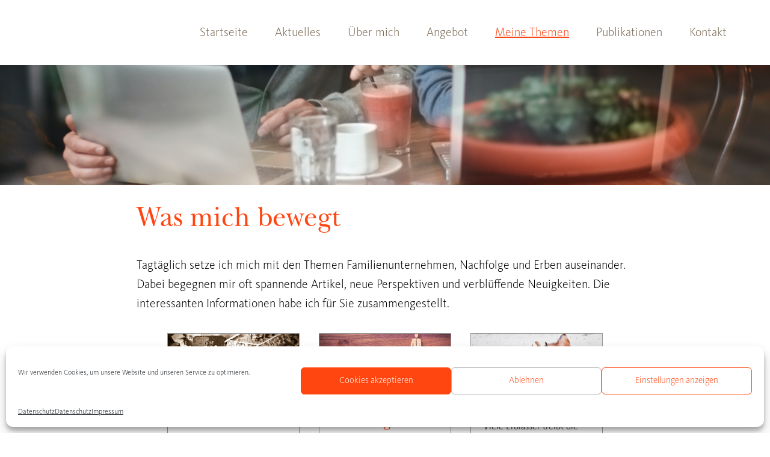

--- FILE ---
content_type: text/html; charset=UTF-8
request_url: https://kirsten-schubert.de/themen/
body_size: 13481
content:
<!doctype html> 
<html lang="de"> 
<head>
<meta charset="UTF-8" />
<link rel="preload" href="https://kirsten-schubert.de/wp-content/cache/fvm/min/1741616515-css4a8cfd7b474a53ca9ca03474965a9af44f6f73ded1f5dd4273d1ce74c2ff7.css" as="style" media="all" /> 
<link rel="preload" href="https://kirsten-schubert.de/wp-content/cache/fvm/min/1741616515-cssfd0de38fb081a031934fb0c015db5aa0f0d94190c1499b8bfde718c5b8aa4.css" as="style" media="all" /> 
<link rel="preload" href="https://kirsten-schubert.de/wp-content/cache/fvm/min/1741616515-css0b1539cc42afb57be2e9f7bd071a95fdc1b0279675a231e868fd4e66aaaa5.css" as="style" media="all" /> 
<link rel="preload" href="https://kirsten-schubert.de/wp-content/cache/fvm/min/1741616515-css0bbd925d3899b56360c9d627efc30efe4e88f0ada59d3e2653f6a9d065a79.css" as="style" media="all" /> 
<link rel="preload" href="https://kirsten-schubert.de/wp-content/cache/fvm/min/1741616515-css168c101841120625128de50461c18266587008f1e32082da25e7824bf9500.css" as="style" media="all" /> 
<link rel="preload" href="https://kirsten-schubert.de/wp-content/cache/fvm/min/1741616515-csse247dff634e2983c5f61035eef8dc5e47d143b6e1ef73fcd47db96b760717.css" as="style" media="all" /> 
<link rel="preload" href="https://kirsten-schubert.de/wp-content/cache/fvm/min/1741616515-cssdd65412ed4da85b8467b6bb3c938c383ae5bf19b54584087b9e9eb6301f9c.css" as="style" media="all" /> 
<link rel="preload" href="https://kirsten-schubert.de/wp-content/cache/fvm/min/1741616515-css640af62c0aadffb57749e13443b581ee67d1b264cb65fea003a7c6c028532.css" as="style" media="all" /> 
<link rel="preload" href="https://kirsten-schubert.de/wp-content/cache/fvm/min/1741616515-css5e92704f54ae76fae51dc04cac6ba9b56bc41407fdc80caf4ae0ebc0e539a.css" as="style" media="all" /> 
<link rel="preload" href="https://kirsten-schubert.de/wp-content/cache/fvm/min/1741616515-css2a17d598fb2fbbbd6783bbf84ad772c57c2949d96fee3b8af514647fdc20e.css" as="style" media="all" /> 
<link rel="preload" href="https://kirsten-schubert.de/wp-content/cache/fvm/min/1741616515-cssf7cafef31f3eb582df51af1231c22a5a6c15af4def9af8cdc81f36f22915e.css" as="style" media="all" /> 
<link rel="preload" href="https://kirsten-schubert.de/wp-content/cache/fvm/min/1741616515-cssc82ac3c06269e7f6ca8a498fed4fbaf4e5be04ddebeb4457c8f8d6d9fc502.css" as="style" media="all" /> 
<link rel="preload" href="https://kirsten-schubert.de/wp-content/cache/fvm/min/1741616515-cssed998bf4ca6c0b8756926851a0aaa174f8a6bc050e2481a7a03be83455e40.css" as="style" media="all" />
<script data-cfasync="false">if(navigator.userAgent.match(/MSIE|Internet Explorer/i)||navigator.userAgent.match(/Trident\/7\..*?rv:11/i)){var href=document.location.href;if(!href.match(/[?&]iebrowser/)){if(href.indexOf("?")==-1){if(href.indexOf("#")==-1){document.location.href=href+"?iebrowser=1"}else{document.location.href=href.replace("#","?iebrowser=1#")}}else{if(href.indexOf("#")==-1){document.location.href=href+"&iebrowser=1"}else{document.location.href=href.replace("#","&iebrowser=1#")}}}}</script>
<script data-cfasync="false">class FVMLoader{constructor(e){this.triggerEvents=e,this.eventOptions={passive:!0},this.userEventListener=this.triggerListener.bind(this),this.delayedScripts={normal:[],async:[],defer:[]},this.allJQueries=[]}_addUserInteractionListener(e){this.triggerEvents.forEach(t=>window.addEventListener(t,e.userEventListener,e.eventOptions))}_removeUserInteractionListener(e){this.triggerEvents.forEach(t=>window.removeEventListener(t,e.userEventListener,e.eventOptions))}triggerListener(){this._removeUserInteractionListener(this),"loading"===document.readyState?document.addEventListener("DOMContentLoaded",this._loadEverythingNow.bind(this)):this._loadEverythingNow()}async _loadEverythingNow(){this._runAllDelayedCSS(),this._delayEventListeners(),this._delayJQueryReady(this),this._handleDocumentWrite(),this._registerAllDelayedScripts(),await this._loadScriptsFromList(this.delayedScripts.normal),await this._loadScriptsFromList(this.delayedScripts.defer),await this._loadScriptsFromList(this.delayedScripts.async),await this._triggerDOMContentLoaded(),await this._triggerWindowLoad(),window.dispatchEvent(new Event("wpr-allScriptsLoaded"))}_registerAllDelayedScripts(){document.querySelectorAll("script[type=fvmdelay]").forEach(e=>{e.hasAttribute("src")?e.hasAttribute("async")&&!1!==e.async?this.delayedScripts.async.push(e):e.hasAttribute("defer")&&!1!==e.defer||"module"===e.getAttribute("data-type")?this.delayedScripts.defer.push(e):this.delayedScripts.normal.push(e):this.delayedScripts.normal.push(e)})}_runAllDelayedCSS(){document.querySelectorAll("link[rel=fvmdelay]").forEach(e=>{e.setAttribute("rel","stylesheet")})}async _transformScript(e){return await this._requestAnimFrame(),new Promise(t=>{const n=document.createElement("script");let r;[...e.attributes].forEach(e=>{let t=e.nodeName;"type"!==t&&("data-type"===t&&(t="type",r=e.nodeValue),n.setAttribute(t,e.nodeValue))}),e.hasAttribute("src")?(n.addEventListener("load",t),n.addEventListener("error",t)):(n.text=e.text,t()),e.parentNode.replaceChild(n,e)})}async _loadScriptsFromList(e){const t=e.shift();return t?(await this._transformScript(t),this._loadScriptsFromList(e)):Promise.resolve()}_delayEventListeners(){let e={};function t(t,n){!function(t){function n(n){return e[t].eventsToRewrite.indexOf(n)>=0?"wpr-"+n:n}e[t]||(e[t]={originalFunctions:{add:t.addEventListener,remove:t.removeEventListener},eventsToRewrite:[]},t.addEventListener=function(){arguments[0]=n(arguments[0]),e[t].originalFunctions.add.apply(t,arguments)},t.removeEventListener=function(){arguments[0]=n(arguments[0]),e[t].originalFunctions.remove.apply(t,arguments)})}(t),e[t].eventsToRewrite.push(n)}function n(e,t){let n=e[t];Object.defineProperty(e,t,{get:()=>n||function(){},set(r){e["wpr"+t]=n=r}})}t(document,"DOMContentLoaded"),t(window,"DOMContentLoaded"),t(window,"load"),t(window,"pageshow"),t(document,"readystatechange"),n(document,"onreadystatechange"),n(window,"onload"),n(window,"onpageshow")}_delayJQueryReady(e){let t=window.jQuery;Object.defineProperty(window,"jQuery",{get:()=>t,set(n){if(n&&n.fn&&!e.allJQueries.includes(n)){n.fn.ready=n.fn.init.prototype.ready=function(t){e.domReadyFired?t.bind(document)(n):document.addEventListener("DOMContentLoaded2",()=>t.bind(document)(n))};const t=n.fn.on;n.fn.on=n.fn.init.prototype.on=function(){if(this[0]===window){function e(e){return e.split(" ").map(e=>"load"===e||0===e.indexOf("load.")?"wpr-jquery-load":e).join(" ")}"string"==typeof arguments[0]||arguments[0]instanceof String?arguments[0]=e(arguments[0]):"object"==typeof arguments[0]&&Object.keys(arguments[0]).forEach(t=>{delete Object.assign(arguments[0],{[e(t)]:arguments[0][t]})[t]})}return t.apply(this,arguments),this},e.allJQueries.push(n)}t=n}})}async _triggerDOMContentLoaded(){this.domReadyFired=!0,await this._requestAnimFrame(),document.dispatchEvent(new Event("DOMContentLoaded2")),await this._requestAnimFrame(),window.dispatchEvent(new Event("DOMContentLoaded2")),await this._requestAnimFrame(),document.dispatchEvent(new Event("wpr-readystatechange")),await this._requestAnimFrame(),document.wpronreadystatechange&&document.wpronreadystatechange()}async _triggerWindowLoad(){await this._requestAnimFrame(),window.dispatchEvent(new Event("wpr-load")),await this._requestAnimFrame(),window.wpronload&&window.wpronload(),await this._requestAnimFrame(),this.allJQueries.forEach(e=>e(window).trigger("wpr-jquery-load")),window.dispatchEvent(new Event("wpr-pageshow")),await this._requestAnimFrame(),window.wpronpageshow&&window.wpronpageshow()}_handleDocumentWrite(){const e=new Map;document.write=document.writeln=function(t){const n=document.currentScript,r=document.createRange(),i=n.parentElement;let a=e.get(n);void 0===a&&(a=n.nextSibling,e.set(n,a));const s=document.createDocumentFragment();r.setStart(s,0),s.appendChild(r.createContextualFragment(t)),i.insertBefore(s,a)}}async _requestAnimFrame(){return new Promise(e=>requestAnimationFrame(e))}static run(){const e=new FVMLoader(["keydown","mousemove","touchmove","touchstart","touchend","wheel"]);e._addUserInteractionListener(e)}}FVMLoader.run();</script>
<meta name="viewport" content="width=device-width, initial-scale=1" />
<meta name='robots' content='index, follow, max-image-preview:large, max-snippet:-1, max-video-preview:-1' /><title>Themen - Dr. Kirsten Schubert</title>
<link rel="canonical" href="https://kirsten-schubert.de/themen/" />
<meta property="og:locale" content="de_DE" />
<meta property="og:type" content="article" />
<meta property="og:title" content="Themen - Dr. Kirsten Schubert" />
<meta property="og:description" content="Was mich bewegt Tagtäglich setze ich mich mit den Themen Familienunternehmen, Nachfolge und Erben auseinander. Dabei begegnen mir oft spannende Artikel, neue Perspektiven und verblüffende Neuigkeiten. Die interessanten Informationen habe ich für Sie zusammengestellt. Genogramm: Was Generationen bewegt Die über Generationen „vererbte“ Familiendynamik beeinflusst unbewusst, wie Nachfolger Jahrzehnte später denken, fühlen und handeln. Sichtbar werden [&hellip;]" />
<meta property="og:url" content="https://kirsten-schubert.de/themen/" />
<meta property="og:site_name" content="Dr. Kirsten Schubert" />
<meta property="article:modified_time" content="2022-05-05T07:38:38+00:00" />
<meta property="og:image" content="https://kirsten-schubert.de/wp-content/uploads/Schubert_Genogramm_OG-Image_210128-1024x576.png" />
<meta property="og:image:width" content="1024" />
<meta property="og:image:height" content="576" />
<meta property="og:image:type" content="image/png" />
<meta name="twitter:card" content="summary_large_image" />
<meta name="twitter:image" content="https://kirsten-schubert.de/wp-content/uploads/Schubert_Genogramm_OG-Image_210128.png" />
<meta name="twitter:label1" content="Geschätzte Lesezeit" />
<meta name="twitter:data1" content="4 Minuten" />
<script type="application/ld+json" class="yoast-schema-graph">{"@context":"https://schema.org","@graph":[{"@type":"WebPage","@id":"https://kirsten-schubert.de/themen/","url":"https://kirsten-schubert.de/themen/","name":"Themen - Dr. Kirsten Schubert","isPartOf":{"@id":"https://kirsten-schubert.de/#website"},"primaryImageOfPage":{"@id":"https://kirsten-schubert.de/themen/#primaryimage"},"image":{"@id":"https://kirsten-schubert.de/themen/#primaryimage"},"thumbnailUrl":"https://kirsten-schubert.de/wp-content/uploads/Schubert_Genogramm_Teaser_210128.png","datePublished":"2015-12-17T14:25:00+00:00","dateModified":"2022-05-05T07:38:38+00:00","breadcrumb":{"@id":"https://kirsten-schubert.de/themen/#breadcrumb"},"inLanguage":"de","potentialAction":[{"@type":"ReadAction","target":["https://kirsten-schubert.de/themen/"]}]},{"@type":"ImageObject","inLanguage":"de","@id":"https://kirsten-schubert.de/themen/#primaryimage","url":"https://kirsten-schubert.de/wp-content/uploads/Schubert_Genogramm_Teaser_210128.png","contentUrl":"https://kirsten-schubert.de/wp-content/uploads/Schubert_Genogramm_Teaser_210128.png","width":600,"height":239},{"@type":"BreadcrumbList","@id":"https://kirsten-schubert.de/themen/#breadcrumb","itemListElement":[{"@type":"ListItem","position":1,"name":"Startseite","item":"https://kirsten-schubert.de/"},{"@type":"ListItem","position":2,"name":"Themen"}]},{"@type":"WebSite","@id":"https://kirsten-schubert.de/#website","url":"https://kirsten-schubert.de/","name":"Dr. Kirsten Schubert","description":"Beratung auf Augenhöhe","publisher":{"@id":"https://kirsten-schubert.de/#organization"},"potentialAction":[{"@type":"SearchAction","target":{"@type":"EntryPoint","urlTemplate":"https://kirsten-schubert.de/?s={search_term_string}"},"query-input":{"@type":"PropertyValueSpecification","valueRequired":true,"valueName":"search_term_string"}}],"inLanguage":"de"},{"@type":"Organization","@id":"https://kirsten-schubert.de/#organization","name":"Dr. Kirsten Schubert","url":"https://kirsten-schubert.de/","logo":{"@type":"ImageObject","inLanguage":"de","@id":"https://kirsten-schubert.de/#/schema/logo/image/","url":"","contentUrl":"","caption":"Dr. Kirsten Schubert"},"image":{"@id":"https://kirsten-schubert.de/#/schema/logo/image/"}}]}</script>
<link rel="alternate" type="application/rss+xml" title="Dr. Kirsten Schubert &raquo; Feed" href="https://kirsten-schubert.de/feed/" />
<link rel="alternate" type="application/rss+xml" title="Dr. Kirsten Schubert &raquo; Kommentar-Feed" href="https://kirsten-schubert.de/comments/feed/" /> 
<link rel="profile" href="https://gmpg.org/xfn/11" /> 
<style media="all">img:is([sizes="auto" i],[sizes^="auto," i]){contain-intrinsic-size:3000px 1500px}</style> 
<link rel='stylesheet' id='wp-block-library-css' href='https://kirsten-schubert.de/wp-content/cache/fvm/min/1741616515-css4a8cfd7b474a53ca9ca03474965a9af44f6f73ded1f5dd4273d1ce74c2ff7.css' media='all' /> 
<style id='wp-block-library-theme-inline-css' media="all">.wp-block-audio :where(figcaption){color:#555;font-size:13px;text-align:center}.is-dark-theme .wp-block-audio :where(figcaption){color:#ffffffa6}.wp-block-audio{margin:0 0 1em}.wp-block-code{border:1px solid #ccc;border-radius:4px;font-family:Menlo,Consolas,monaco,monospace;padding:.8em 1em}.wp-block-embed :where(figcaption){color:#555;font-size:13px;text-align:center}.is-dark-theme .wp-block-embed :where(figcaption){color:#ffffffa6}.wp-block-embed{margin:0 0 1em}.blocks-gallery-caption{color:#555;font-size:13px;text-align:center}.is-dark-theme .blocks-gallery-caption{color:#ffffffa6}:root :where(.wp-block-image figcaption){color:#555;font-size:13px;text-align:center}.is-dark-theme :root :where(.wp-block-image figcaption){color:#ffffffa6}.wp-block-image{margin:0 0 1em}.wp-block-pullquote{border-bottom:4px solid;border-top:4px solid;color:currentColor;margin-bottom:1.75em}.wp-block-pullquote cite,.wp-block-pullquote footer,.wp-block-pullquote__citation{color:currentColor;font-size:.8125em;font-style:normal;text-transform:uppercase}.wp-block-quote{border-left:.25em solid;margin:0 0 1.75em;padding-left:1em}.wp-block-quote cite,.wp-block-quote footer{color:currentColor;font-size:.8125em;font-style:normal;position:relative}.wp-block-quote:where(.has-text-align-right){border-left:none;border-right:.25em solid;padding-left:0;padding-right:1em}.wp-block-quote:where(.has-text-align-center){border:none;padding-left:0}.wp-block-quote.is-large,.wp-block-quote.is-style-large,.wp-block-quote:where(.is-style-plain){border:none}.wp-block-search .wp-block-search__label{font-weight:700}.wp-block-search__button{border:1px solid #ccc;padding:.375em .625em}:where(.wp-block-group.has-background){padding:1.25em 2.375em}.wp-block-separator.has-css-opacity{opacity:.4}.wp-block-separator{border:none;border-bottom:2px solid;margin-left:auto;margin-right:auto}.wp-block-separator.has-alpha-channel-opacity{opacity:1}.wp-block-separator:not(.is-style-wide):not(.is-style-dots){width:100px}.wp-block-separator.has-background:not(.is-style-dots){border-bottom:none;height:1px}.wp-block-separator.has-background:not(.is-style-wide):not(.is-style-dots){height:2px}.wp-block-table{margin:0 0 1em}.wp-block-table td,.wp-block-table th{word-break:normal}.wp-block-table :where(figcaption){color:#555;font-size:13px;text-align:center}.is-dark-theme .wp-block-table :where(figcaption){color:#ffffffa6}.wp-block-video :where(figcaption){color:#555;font-size:13px;text-align:center}.is-dark-theme .wp-block-video :where(figcaption){color:#ffffffa6}.wp-block-video{margin:0 0 1em}:root :where(.wp-block-template-part.has-background){margin-bottom:0;margin-top:0;padding:1.25em 2.375em}</style> 
<link rel='stylesheet' id='wp-components-css' href='https://kirsten-schubert.de/wp-content/cache/fvm/min/1741616515-cssfd0de38fb081a031934fb0c015db5aa0f0d94190c1499b8bfde718c5b8aa4.css' media='all' /> 
<link rel='stylesheet' id='wp-preferences-css' href='https://kirsten-schubert.de/wp-content/cache/fvm/min/1741616515-css0b1539cc42afb57be2e9f7bd071a95fdc1b0279675a231e868fd4e66aaaa5.css' media='all' /> 
<link rel='stylesheet' id='wp-block-editor-css' href='https://kirsten-schubert.de/wp-content/cache/fvm/min/1741616515-css0bbd925d3899b56360c9d627efc30efe4e88f0ada59d3e2653f6a9d065a79.css' media='all' /> 
<link rel='stylesheet' id='wp-reusable-blocks-css' href='https://kirsten-schubert.de/wp-content/cache/fvm/min/1741616515-css168c101841120625128de50461c18266587008f1e32082da25e7824bf9500.css' media='all' /> 
<link rel='stylesheet' id='wp-patterns-css' href='https://kirsten-schubert.de/wp-content/cache/fvm/min/1741616515-csse247dff634e2983c5f61035eef8dc5e47d143b6e1ef73fcd47db96b760717.css' media='all' /> 
<link rel='stylesheet' id='wp-editor-css' href='https://kirsten-schubert.de/wp-content/cache/fvm/min/1741616515-cssdd65412ed4da85b8467b6bb3c938c383ae5bf19b54584087b9e9eb6301f9c.css' media='all' /> 
<link rel='stylesheet' id='vf_blocks-cgb-style-css-css' href='https://kirsten-schubert.de/wp-content/cache/fvm/min/1741616515-css640af62c0aadffb57749e13443b581ee67d1b264cb65fea003a7c6c028532.css' media='all' /> 
<link rel='stylesheet' id='awb-css' href='https://kirsten-schubert.de/wp-content/cache/fvm/min/1741616515-css5e92704f54ae76fae51dc04cac6ba9b56bc41407fdc80caf4ae0ebc0e539a.css' media='all' /> 
<style id='classic-theme-styles-inline-css' media="all">/*! This file is auto-generated */ .wp-block-button__link{color:#fff;background-color:#32373c;border-radius:9999px;box-shadow:none;text-decoration:none;padding:calc(.667em + 2px) calc(1.333em + 2px);font-size:1.125em}.wp-block-file__button{background:#32373c;color:#fff;text-decoration:none}</style> 
<style id='global-styles-inline-css' media="all">:root{--wp--preset--aspect-ratio--square:1;--wp--preset--aspect-ratio--4-3:4/3;--wp--preset--aspect-ratio--3-4:3/4;--wp--preset--aspect-ratio--3-2:3/2;--wp--preset--aspect-ratio--2-3:2/3;--wp--preset--aspect-ratio--16-9:16/9;--wp--preset--aspect-ratio--9-16:9/16;--wp--preset--color--black:#000000;--wp--preset--color--cyan-bluish-gray:#abb8c3;--wp--preset--color--white:#FFF;--wp--preset--color--pale-pink:#f78da7;--wp--preset--color--vivid-red:#cf2e2e;--wp--preset--color--luminous-vivid-orange:#ff6900;--wp--preset--color--luminous-vivid-amber:#fcb900;--wp--preset--color--light-green-cyan:#7bdcb5;--wp--preset--color--vivid-green-cyan:#00d084;--wp--preset--color--pale-cyan-blue:#8ed1fc;--wp--preset--color--vivid-cyan-blue:#0693e3;--wp--preset--color--vivid-purple:#9b51e0;--wp--preset--color--primary:#FA4616;--wp--preset--color--secondary:#7A6855;--wp--preset--color--dark-gray:#000;--wp--preset--color--light-gray:#E4E1DD;--wp--preset--gradient--vivid-cyan-blue-to-vivid-purple:linear-gradient(135deg,rgba(6,147,227,1) 0%,rgb(155,81,224) 100%);--wp--preset--gradient--light-green-cyan-to-vivid-green-cyan:linear-gradient(135deg,rgb(122,220,180) 0%,rgb(0,208,130) 100%);--wp--preset--gradient--luminous-vivid-amber-to-luminous-vivid-orange:linear-gradient(135deg,rgba(252,185,0,1) 0%,rgba(255,105,0,1) 100%);--wp--preset--gradient--luminous-vivid-orange-to-vivid-red:linear-gradient(135deg,rgba(255,105,0,1) 0%,rgb(207,46,46) 100%);--wp--preset--gradient--very-light-gray-to-cyan-bluish-gray:linear-gradient(135deg,rgb(238,238,238) 0%,rgb(169,184,195) 100%);--wp--preset--gradient--cool-to-warm-spectrum:linear-gradient(135deg,rgb(74,234,220) 0%,rgb(151,120,209) 20%,rgb(207,42,186) 40%,rgb(238,44,130) 60%,rgb(251,105,98) 80%,rgb(254,248,76) 100%);--wp--preset--gradient--blush-light-purple:linear-gradient(135deg,rgb(255,206,236) 0%,rgb(152,150,240) 100%);--wp--preset--gradient--blush-bordeaux:linear-gradient(135deg,rgb(254,205,165) 0%,rgb(254,45,45) 50%,rgb(107,0,62) 100%);--wp--preset--gradient--luminous-dusk:linear-gradient(135deg,rgb(255,203,112) 0%,rgb(199,81,192) 50%,rgb(65,88,208) 100%);--wp--preset--gradient--pale-ocean:linear-gradient(135deg,rgb(255,245,203) 0%,rgb(182,227,212) 50%,rgb(51,167,181) 100%);--wp--preset--gradient--electric-grass:linear-gradient(135deg,rgb(202,248,128) 0%,rgb(113,206,126) 100%);--wp--preset--gradient--midnight:linear-gradient(135deg,rgb(2,3,129) 0%,rgb(40,116,252) 100%);--wp--preset--font-size--small:19.5px;--wp--preset--font-size--medium:20px;--wp--preset--font-size--large:36.5px;--wp--preset--font-size--x-large:42px;--wp--preset--font-size--normal:22px;--wp--preset--font-size--huge:49.5px;--wp--preset--spacing--20:0.44rem;--wp--preset--spacing--30:0.67rem;--wp--preset--spacing--40:1rem;--wp--preset--spacing--50:1.5rem;--wp--preset--spacing--60:2.25rem;--wp--preset--spacing--70:3.38rem;--wp--preset--spacing--80:5.06rem;--wp--preset--shadow--natural:6px 6px 9px rgba(0, 0, 0, 0.2);--wp--preset--shadow--deep:12px 12px 50px rgba(0, 0, 0, 0.4);--wp--preset--shadow--sharp:6px 6px 0px rgba(0, 0, 0, 0.2);--wp--preset--shadow--outlined:6px 6px 0px -3px rgba(255, 255, 255, 1), 6px 6px rgba(0, 0, 0, 1);--wp--preset--shadow--crisp:6px 6px 0px rgba(0, 0, 0, 1)}:where(.is-layout-flex){gap:.5em}:where(.is-layout-grid){gap:.5em}body .is-layout-flex{display:flex}.is-layout-flex{flex-wrap:wrap;align-items:center}.is-layout-flex>:is(*,div){margin:0}body .is-layout-grid{display:grid}.is-layout-grid>:is(*,div){margin:0}:where(.wp-block-columns.is-layout-flex){gap:2em}:where(.wp-block-columns.is-layout-grid){gap:2em}:where(.wp-block-post-template.is-layout-flex){gap:1.25em}:where(.wp-block-post-template.is-layout-grid){gap:1.25em}.has-black-color{color:var(--wp--preset--color--black)!important}.has-cyan-bluish-gray-color{color:var(--wp--preset--color--cyan-bluish-gray)!important}.has-white-color{color:var(--wp--preset--color--white)!important}.has-pale-pink-color{color:var(--wp--preset--color--pale-pink)!important}.has-vivid-red-color{color:var(--wp--preset--color--vivid-red)!important}.has-luminous-vivid-orange-color{color:var(--wp--preset--color--luminous-vivid-orange)!important}.has-luminous-vivid-amber-color{color:var(--wp--preset--color--luminous-vivid-amber)!important}.has-light-green-cyan-color{color:var(--wp--preset--color--light-green-cyan)!important}.has-vivid-green-cyan-color{color:var(--wp--preset--color--vivid-green-cyan)!important}.has-pale-cyan-blue-color{color:var(--wp--preset--color--pale-cyan-blue)!important}.has-vivid-cyan-blue-color{color:var(--wp--preset--color--vivid-cyan-blue)!important}.has-vivid-purple-color{color:var(--wp--preset--color--vivid-purple)!important}.has-black-background-color{background-color:var(--wp--preset--color--black)!important}.has-cyan-bluish-gray-background-color{background-color:var(--wp--preset--color--cyan-bluish-gray)!important}.has-white-background-color{background-color:var(--wp--preset--color--white)!important}.has-pale-pink-background-color{background-color:var(--wp--preset--color--pale-pink)!important}.has-vivid-red-background-color{background-color:var(--wp--preset--color--vivid-red)!important}.has-luminous-vivid-orange-background-color{background-color:var(--wp--preset--color--luminous-vivid-orange)!important}.has-luminous-vivid-amber-background-color{background-color:var(--wp--preset--color--luminous-vivid-amber)!important}.has-light-green-cyan-background-color{background-color:var(--wp--preset--color--light-green-cyan)!important}.has-vivid-green-cyan-background-color{background-color:var(--wp--preset--color--vivid-green-cyan)!important}.has-pale-cyan-blue-background-color{background-color:var(--wp--preset--color--pale-cyan-blue)!important}.has-vivid-cyan-blue-background-color{background-color:var(--wp--preset--color--vivid-cyan-blue)!important}.has-vivid-purple-background-color{background-color:var(--wp--preset--color--vivid-purple)!important}.has-black-border-color{border-color:var(--wp--preset--color--black)!important}.has-cyan-bluish-gray-border-color{border-color:var(--wp--preset--color--cyan-bluish-gray)!important}.has-white-border-color{border-color:var(--wp--preset--color--white)!important}.has-pale-pink-border-color{border-color:var(--wp--preset--color--pale-pink)!important}.has-vivid-red-border-color{border-color:var(--wp--preset--color--vivid-red)!important}.has-luminous-vivid-orange-border-color{border-color:var(--wp--preset--color--luminous-vivid-orange)!important}.has-luminous-vivid-amber-border-color{border-color:var(--wp--preset--color--luminous-vivid-amber)!important}.has-light-green-cyan-border-color{border-color:var(--wp--preset--color--light-green-cyan)!important}.has-vivid-green-cyan-border-color{border-color:var(--wp--preset--color--vivid-green-cyan)!important}.has-pale-cyan-blue-border-color{border-color:var(--wp--preset--color--pale-cyan-blue)!important}.has-vivid-cyan-blue-border-color{border-color:var(--wp--preset--color--vivid-cyan-blue)!important}.has-vivid-purple-border-color{border-color:var(--wp--preset--color--vivid-purple)!important}.has-vivid-cyan-blue-to-vivid-purple-gradient-background{background:var(--wp--preset--gradient--vivid-cyan-blue-to-vivid-purple)!important}.has-light-green-cyan-to-vivid-green-cyan-gradient-background{background:var(--wp--preset--gradient--light-green-cyan-to-vivid-green-cyan)!important}.has-luminous-vivid-amber-to-luminous-vivid-orange-gradient-background{background:var(--wp--preset--gradient--luminous-vivid-amber-to-luminous-vivid-orange)!important}.has-luminous-vivid-orange-to-vivid-red-gradient-background{background:var(--wp--preset--gradient--luminous-vivid-orange-to-vivid-red)!important}.has-very-light-gray-to-cyan-bluish-gray-gradient-background{background:var(--wp--preset--gradient--very-light-gray-to-cyan-bluish-gray)!important}.has-cool-to-warm-spectrum-gradient-background{background:var(--wp--preset--gradient--cool-to-warm-spectrum)!important}.has-blush-light-purple-gradient-background{background:var(--wp--preset--gradient--blush-light-purple)!important}.has-blush-bordeaux-gradient-background{background:var(--wp--preset--gradient--blush-bordeaux)!important}.has-luminous-dusk-gradient-background{background:var(--wp--preset--gradient--luminous-dusk)!important}.has-pale-ocean-gradient-background{background:var(--wp--preset--gradient--pale-ocean)!important}.has-electric-grass-gradient-background{background:var(--wp--preset--gradient--electric-grass)!important}.has-midnight-gradient-background{background:var(--wp--preset--gradient--midnight)!important}.has-small-font-size{font-size:var(--wp--preset--font-size--small)!important}.has-medium-font-size{font-size:var(--wp--preset--font-size--medium)!important}.has-large-font-size{font-size:var(--wp--preset--font-size--large)!important}.has-x-large-font-size{font-size:var(--wp--preset--font-size--x-large)!important}:where(.wp-block-post-template.is-layout-flex){gap:1.25em}:where(.wp-block-post-template.is-layout-grid){gap:1.25em}:where(.wp-block-columns.is-layout-flex){gap:2em}:where(.wp-block-columns.is-layout-grid){gap:2em}:root :where(.wp-block-pullquote){font-size:1.5em;line-height:1.6}</style> 
<link rel='stylesheet' id='contact-form-7-css' href='https://kirsten-schubert.de/wp-content/cache/fvm/min/1741616515-css2a17d598fb2fbbbd6783bbf84ad772c57c2949d96fee3b8af514647fdc20e.css' media='all' /> 
<link rel='stylesheet' id='wpa-css-css' href='https://kirsten-schubert.de/wp-content/cache/fvm/min/1741616515-cssf7cafef31f3eb582df51af1231c22a5a6c15af4def9af8cdc81f36f22915e.css' media='all' /> 
<link rel='stylesheet' id='cmplz-general-css' href='https://kirsten-schubert.de/wp-content/cache/fvm/min/1741616515-cssc82ac3c06269e7f6ca8a498fed4fbaf4e5be04ddebeb4457c8f8d6d9fc502.css' media='all' /> 
<link rel='stylesheet' id='kirstenschubert-style-css' href='https://kirsten-schubert.de/wp-content/cache/fvm/min/1741616515-cssed998bf4ca6c0b8756926851a0aaa174f8a6bc050e2481a7a03be83455e40.css' media='all' /> 
<script src="https://kirsten-schubert.de/wp-includes/js/jquery/jquery.min.js?ver=3.7.1" id="jquery-core-js"></script>
<script src="https://kirsten-schubert.de/wp-includes/js/jquery/jquery-migrate.min.js?ver=3.4.1" id="jquery-migrate-js"></script>
<style media="all">.cmplz-hidden{display:none!important}</style> 
<script>
document.documentElement.className = document.documentElement.className.replace('no-js', 'js');
</script>
<style media="all">.no-js img.lazyload{display:none}figure.wp-block-image img.lazyloading{min-width:150px}.lazyload,.lazyloading{opacity:0}.lazyloaded{opacity:1;transition:opacity 400ms;transition-delay:0ms}</style> 
<link rel="icon" href="https://kirsten-schubert.de/wp-content/uploads/android-chrome-192x192-1.png" sizes="192x192" /> 
</head>
<body data-cmplz=1 class="page-template page-template-blog_template page-template-blog_template-php page page-id-71 wp-embed-responsive singular image-filters-enabled"> <div id="page" class="site"> <a class="skip-link screen-reader-text" href="#content">Skip to content</a> <header id="masthead" class="site-header"> <div class="site-branding-container"> <div class="site-branding"> <nav id="site-navigation" class="main-navigation" aria-label="Navigation"> <div class="menu-navigation-container"><ul id="menu-navigation" class="main-menu"><li id="menu-item-15" class="menu-item menu-item-type-custom menu-item-object-custom menu-item-home menu-item-15"><a href="https://kirsten-schubert.de/">Startseite</a></li> <li id="menu-item-3273" class="menu-item menu-item-type-post_type menu-item-object-page menu-item-3273"><a href="https://kirsten-schubert.de/aktuelles/">Aktuelles</a></li> <li id="menu-item-16" class="menu-item menu-item-type-custom menu-item-object-custom menu-item-16"><a href="https://kirsten-schubert.de/ueber-mich">Über mich</a></li> <li id="menu-item-68" class="menu-item menu-item-type-custom menu-item-object-custom menu-item-68"><a href="https://kirsten-schubert.de/leistungen/">Angebot</a></li> <li id="menu-item-18" class="menu-item menu-item-type-custom menu-item-object-custom current-menu-item menu-item-18"><a href="https://kirsten-schubert.de/themen" aria-current="page">Meine Themen</a></li> <li id="menu-item-3275" class="menu-item menu-item-type-post_type menu-item-object-page menu-item-3275"><a href="https://kirsten-schubert.de/das-buch/">Publikationen</a></li> <li id="menu-item-20" class="menu-item menu-item-type-custom menu-item-object-custom menu-item-20"><a href="https://kirsten-schubert.de/kontakt">Kontakt</a></li> </ul></div> </nav> <div id="burger" class="mobile-nav-icon" onclick="myFunction()"> <div class="bar1"></div> <div class="bar2"></div> <div class="bar3"></div> </div> <div class="menu-navigation-container"><ul id="mobile" class="mobile-menu main-menu"><li class="menu-item menu-item-type-custom menu-item-object-custom menu-item-home menu-item-15"><a href="https://kirsten-schubert.de/">Startseite</a></li> <li class="menu-item menu-item-type-post_type menu-item-object-page menu-item-3273"><a href="https://kirsten-schubert.de/aktuelles/">Aktuelles</a></li> <li class="menu-item menu-item-type-custom menu-item-object-custom menu-item-16"><a href="https://kirsten-schubert.de/ueber-mich">Über mich</a></li> <li class="menu-item menu-item-type-custom menu-item-object-custom menu-item-68"><a href="https://kirsten-schubert.de/leistungen/">Angebot</a></li> <li class="menu-item menu-item-type-custom menu-item-object-custom current-menu-item menu-item-18"><a href="https://kirsten-schubert.de/themen" aria-current="page">Meine Themen</a></li> <li class="menu-item menu-item-type-post_type menu-item-object-page menu-item-3275"><a href="https://kirsten-schubert.de/das-buch/">Publikationen</a></li> <li class="menu-item menu-item-type-custom menu-item-object-custom menu-item-20"><a href="https://kirsten-schubert.de/kontakt">Kontakt</a></li> <ul class="mobile-footer"><li><p class="imprint">&copy; Dr. Kirsten Schubert 2026</p></li><li><a href="https://kirsten-schubert.de//impressum/">Impressum</a></li><li><a href="https://kirsten-schubert.de//datenschutz/">Datenschutz</a></li></ul></ul></div> </div> </div> </header> <div id="content" class="site-content"> 
<style media="all">@media only screen and (max-width:768px){.entry .entry-content .wp-block-columns{flex-wrap:wrap}.entry .entry-content .wp-block-columns .wp-block-column:not(:first-child){margin-left:0}.wp-block-column{margin-right:15px}.entry .entry-content .wp-block-columns .wp-block-column:first-child{flex-basis:100%!important}.entry .entry-content .wp-block-columns .wp-block-image>img:not(.alignwide):not(.alignfull),.entry .entry-content .wp-block-columns .wp-block-image>figure{width:100%}}@media only screen and (min-width:1200px){.entry .entry-content .wp-block-columns{flex-wrap:nowrap;max-width:80%}.entry .entry-content,.entry .entry-summary{max-width:80%;margin:0 10%;padding:0 60px}}@media only screen and (max-width:1100px){.entry .entry-content,.entry .entry-summary{max-width:100%}.entry .entry-content .wp-block-columns{max-width:100%}}.wp-block-column{border:1px solid #95989A;height:100%;margin-bottom:20px}.no-border{border:1px solid #fff;height:100%;margin-bottom:20px}.wp-block-column p{padding:0 1rem 0 1rem;margin:.5em 0!important}.wp-block-column h3,h4,h5,h6{padding:0 1rem 0 1rem;margin:0!important}.wp-block-column a{margin-bottom:.5rem}.entry .entry-content p.has-background{padding:1rem;margin:0!important}</style> <div id="primary" class="content-area"> <main id="main" class="site-main"> <article id="post-71" class="post-71 page type-page status-publish hentry entry"> <div class="entry-content"> <div class="wp-block-cover alignfull" style="background-image:url(https://kirsten-schubert.de/wp-content/uploads/Schubert_Header_Blog.png);background-position:38% 45%"><div class="wp-block-cover__inner-container is-layout-flow wp-block-cover-is-layout-flow"> <p class="has-text-align-center has-large-font-size"></p> </div></div> <h2 class="has-text-color wp-block-heading" style="color:#ff4611">Was mich bewegt</h2> <p>Tagtäglich setze ich mich mit den Themen Familienunternehmen, Nachfolge und Erben auseinander. Dabei begegnen mir oft spannende Artikel, neue Perspektiven und verblüffende Neuigkeiten. Die interessanten Informationen habe ich für Sie zusammengestellt.</p> <div class="wp-block-columns is-layout-flex wp-container-core-columns-is-layout-1 wp-block-columns-is-layout-flex"> <div class="wp-block-column is-layout-flow wp-block-column-is-layout-flow"> <figure class="wp-block-image size-large"><img fetchpriority="high" decoding="async" width="600" height="239" src="https://kirsten-schubert.de/wp-content/uploads/Schubert_Genogramm_Teaser_210128.png" alt="" class="wp-image-3106" srcset="https://kirsten-schubert.de/wp-content/uploads/Schubert_Genogramm_Teaser_210128.png 600w, https://kirsten-schubert.de/wp-content/uploads/Schubert_Genogramm_Teaser_210128-300x120.png 300w, https://kirsten-schubert.de/wp-content/uploads/Schubert_Genogramm_Teaser_210128-500x199.png 500w" sizes="(max-width: 600px) 100vw, 600px" /></figure> <h4 class="wp-block-heading">Genogramm: Was Generationen bewegt</h4> <p style="font-size:16px">Die über Generationen „vererbte“ Familiendynamik beeinflusst unbewusst, wie Nachfolger Jahrzehnte später denken, fühlen und handeln. Sichtbar werden diese Verbindungen in einem Genogramm – einer systemischen Methode, die Familienstrukturen ähnlich eines Stammbaums bildlich darstellt. Sie kann durch das Aufdecken von Mustern Antwort auf die Frage geben: „Warum bin ich die Person, die ich bin?“ Und sie kann helfen, sich von der Vergangenheit zu lösen und sich nach eigenen Wünschen weiterzuentwickeln.</p> <p class="has-dark-gray-color has-text-color has-background" style="background-color:#e4e1dd;font-size:12px">Buchtipp: „Oh, meine Ahnen! Wie das Leben unserer Vorfahren in uns wiederkehrt.“ Von Anne Ancelin Schützenberger, Carl-Auer-Systeme-Verlag, 2018, ISBN: 3849702375</p> </div> <div class="wp-block-column is-layout-flow wp-block-column-is-layout-flow"> <figure class="wp-block-image size-large"><img decoding="async" width="600" height="239" src="https://kirsten-schubert.de/wp-content/uploads/Nachfolge_unklar-1.jpg" alt="" class="wp-image-3082" srcset="https://kirsten-schubert.de/wp-content/uploads/Nachfolge_unklar-1.jpg 600w, https://kirsten-schubert.de/wp-content/uploads/Nachfolge_unklar-1-300x120.jpg 300w, https://kirsten-schubert.de/wp-content/uploads/Nachfolge_unklar-1-500x199.jpg 500w" sizes="(max-width: 600px) 100vw, 600px" loading="lazy" /></figure> <h4 class="wp-block-heading">Ungeklärte Nachfolge</h4> <p style="font-size:16px">Jedes vierte Unternehmen wird ohne jegliche Vorbereitung übergeben – mit dramatischen Auswirkungen auf Gesundheit und Zukunft der Unternehmen. Zehn Prozent der Insolvenzen sind auf schlechte Vorbereitung in der Übergabe zurückzuführen. Autor Bruhn Hagen Hennerkes listet zehn typische Problemstellungen beim Generationenwechsel auf, unter anderem die Furcht vor der Kommunikation.</p> <p style="font-size:16px"><a href="https://www.ifm-bonn.org/forschungsprogramm/studie-detail/?tx_ifmstudies_detail%5Bstudy%5D=42&amp;cHash=7df3056994d7b60271da1bc7fd87477d" target="_blank" rel="noreferrer noopener">↑ Studie ansehen</a></p> <p class="has-dark-gray-color has-text-color has-background" style="background-color:#e4e1dd;font-size:12px">Buchtipp: „Die Familie und Ihr Unternehmen“ von Hagen Hennerkes und Rainer Kirchdörfer, Campus Verlag, 2015, ISBN: 9783593502663</p> </div> <div class="wp-block-column is-layout-flow wp-block-column-is-layout-flow"> <figure class="wp-block-image size-large"><img decoding="async" width="600" height="239" src="https://kirsten-schubert.de/wp-content/uploads/gerechtigkeit-1.jpg" alt="" class="wp-image-3081" srcset="https://kirsten-schubert.de/wp-content/uploads/gerechtigkeit-1.jpg 600w, https://kirsten-schubert.de/wp-content/uploads/gerechtigkeit-1-300x120.jpg 300w, https://kirsten-schubert.de/wp-content/uploads/gerechtigkeit-1-500x199.jpg 500w" sizes="(max-width: 600px) 100vw, 600px" loading="lazy" /></figure> <h4 class="wp-block-heading">Gerechtigkeit</h4> <p style="font-size:16px">Viele Erblasser treibt die Frage um: Wem vermache ich was? Der Wunsch nach Gerechtigkeit ist groß, die Umsetzung oft umso schwieriger. Letztendlich gibt es meist keine einzige gerechte Lösung, dafür aber viele Vorstellungen von Gerechtigkeit.&nbsp;</p> <p style="font-size:16px"><a href="http://dradiowissen.de/beitrag/gerechtigkeit-gedankenexperipent-mit-ziegen" target="_blank" rel="noreferrer noopener">↑ Artikel ansehen</a></p> <p></p> </div> </div> <div class="wp-block-columns is-layout-flex wp-container-core-columns-is-layout-2 wp-block-columns-is-layout-flex"> <div class="wp-block-column is-layout-flow wp-block-column-is-layout-flow"> <figure class="wp-block-image size-large"><img loading="lazy" decoding="async" width="600" height="239" src="https://kirsten-schubert.de/wp-content/uploads/tabu-1.jpg" alt="" class="wp-image-3080" srcset="https://kirsten-schubert.de/wp-content/uploads/tabu-1.jpg 600w, https://kirsten-schubert.de/wp-content/uploads/tabu-1-300x120.jpg 300w, https://kirsten-schubert.de/wp-content/uploads/tabu-1-500x199.jpg 500w" sizes="auto, (max-width: 600px) 100vw, 600px" /></figure> <h4 class="wp-block-heading">Tabuthema Erben</h4> <p style="font-size:16px">Erben ist nach wie vor unser liebstes Tabuthema: Jeder zweite Deutsche würde sich am liebsten gar nicht damit beschäftigen und Dreiviertel der Bevölkerung empfinden das Erbrecht als kompliziert. Der gleiche Anteilwünscht sich aber, Streit bei der Abwicklung des Erbfalls zu vermeiden. Die Zahlen machen deutlich, wie wichtig es ist, frühzeitig miteinander zu reden!</p> <p style="font-size:16px"><a href="https://www.db.com/newsroom_news/2015/medien/deutsche-bank-studie-erben-und-vererben-jeder-zweite-erbt-mehrheit-beschaeftigt-sich-ungern-mit-dem-thema-de-11368.htm" target="_blank" rel="noreferrer noopener">↑ Studie „Erben und Vererben“ im Auftrag der Deutschen Bank, 2015&nbsp;</a>&nbsp;</p> </div> <div class="wp-block-column is-layout-flow wp-block-column-is-layout-flow"> <figure class="wp-block-image size-large"><img loading="lazy" decoding="async" width="600" height="239" src="https://kirsten-schubert.de/wp-content/uploads/kommunikation-1.jpg" alt="" class="wp-image-3079" srcset="https://kirsten-schubert.de/wp-content/uploads/kommunikation-1.jpg 600w, https://kirsten-schubert.de/wp-content/uploads/kommunikation-1-300x120.jpg 300w, https://kirsten-schubert.de/wp-content/uploads/kommunikation-1-500x199.jpg 500w" sizes="auto, (max-width: 600px) 100vw, 600px" /></figure> <h4 class="wp-block-heading">Kommunikation</h4> <p style="font-size:16px">Eine gute und ehrliche Kommunikation innerhalb der Familie ist am wichtigsten. Doch was so einfach und selbstverständlich klingt, ist in der Realität einer Unternehmerfamilie harte Arbeit.</p> <p style="font-size:16px">Wie leicht es ist, sich misszuverstehen, zeigt das&nbsp;<a href="http://www.br.de/alphalernen/faecher/deutsch/2-kommunikation-sender-empfaenger-modell102.html" target="_blank" rel="noreferrer noopener">↑ Sender-Empfänger-Modell</a>&nbsp;von Shannon und Weaver.</p> </div> <div class="wp-block-column is-layout-flow wp-block-column-is-layout-flow"> <figure class="wp-block-image size-large"><img loading="lazy" decoding="async" width="600" height="239" src="https://kirsten-schubert.de/wp-content/uploads/Frauennachfolge-1.jpg" alt="" class="wp-image-3078" srcset="https://kirsten-schubert.de/wp-content/uploads/Frauennachfolge-1.jpg 600w, https://kirsten-schubert.de/wp-content/uploads/Frauennachfolge-1-300x120.jpg 300w, https://kirsten-schubert.de/wp-content/uploads/Frauennachfolge-1-500x199.jpg 500w" sizes="auto, (max-width: 600px) 100vw, 600px" /></figure> <h4 class="wp-block-heading">Frauen in der Nachfolge</h4> <p style="font-size:16px">In Familienunternehmen gibt es immer mehr Nachfolgerinnen – und sie treten selbstbewusst auf. Frauen in der Nachfolge sind heute gleichberechtigte, gut qualifizierte Akteurinnen und sichtbare Vorbilder. Doch mit der weiblichen Nachfolge sind neue Herausforderungen entstanden, die ein Umdenken von allen erfordern: Wir müssen gewohnte Erwartungs- und Verhaltensmuster in Frage stellen.</p> <p style="font-size:16px"><a target="_blank" href="https://www.wifu.de/bibliothek/weibliche-nachfolge-ausnahme-oder-regelfall/" rel="noreferrer noopener">↑ Weibliche Nachfolge – Ausnahmeoder Regelfall? Eine Studie zur aktuellen Situation im Generationswechseldeutscher Familienunternehmen; Dominique Otten-Pappas, Daniela Jäkel-Wurzer, 2017</a></p> </div> </div> <div class="wp-block-columns is-layout-flex wp-container-core-columns-is-layout-3 wp-block-columns-is-layout-flex"> <div class="wp-block-column is-layout-flow wp-block-column-is-layout-flow"> <figure class="wp-block-image size-large"><img loading="lazy" decoding="async" width="600" height="239" src="https://kirsten-schubert.de/wp-content/uploads/Familiendynamik-1.jpg" alt="" class="wp-image-3077" srcset="https://kirsten-schubert.de/wp-content/uploads/Familiendynamik-1.jpg 600w, https://kirsten-schubert.de/wp-content/uploads/Familiendynamik-1-300x120.jpg 300w, https://kirsten-schubert.de/wp-content/uploads/Familiendynamik-1-500x199.jpg 500w" sizes="auto, (max-width: 600px) 100vw, 600px" /></figure> <h4 class="wp-block-heading">Familiendynamik</h4> <p style="font-size:16px">Wünsche und Erwartungen der Eltern können die Rollenverteilung unter Geschwistern beeinflussen. Die Kinder erkennen oft erst viel später, dass sie sich in eine Rolle haben drängen lassen, die ihnen nicht gerecht wird. Die Nachfolge scheitert dann daran, dass sie eben nicht den Erwartungen der Eltern folgen wollen und einen anderen Berufsweg einschlagen.</p> <p style="font-size:16px"><a rel="noreferrer noopener" target="_blank" href="https://shop.geo.de/geo-wissen-nr-56-2015-die-macht-der-familie.html">↑ GEO WISSEN Nr. 54: Die Macht der Familie … und wie wir gelassen damit umgehen&nbsp;</a></p> <p class="has-dark-gray-color has-light-gray-background-color has-text-color has-background" style="font-size:12px">Buchempfehlung: „Du kommst später mal in die Firma!“: psychosoziale Dynamik von Familien-Unternehmen von Thomas Siefer, Carl-Auer-Systeme, Verlag und Verlag-Buchh., 1996, ISBN: 9783931574321</p> </div> <div class="wp-block-column no-border is-layout-flow wp-block-column-is-layout-flow"></div> <div class="wp-block-column no-border is-layout-flow wp-block-column-is-layout-flow"></div> </div> <p></p> </div> <footer class="entry-footer"> </footer> </article> </main> </div> </div> <footer id="colophon" class="site-footer"> <div class="site-info"> <nav class="footer-navigation" aria-label="Footer"> <div class="menu-footer-menue-container"><p class="imprint">&copy; Dr. Kirsten Schubert 2026</p><ul id="menu-footer-menue" class="footer-menu"><li id="menu-item-3057" class="menu-item menu-item-type-post_type menu-item-object-page menu-item-3057"><a href="https://kirsten-schubert.de/impressum/">Impressum</a></li> <li id="menu-item-3056" class="menu-item menu-item-type-post_type menu-item-object-page menu-item-privacy-policy menu-item-3056"><a rel="privacy-policy" href="https://kirsten-schubert.de/datenschutz/">Datenschutz</a></li> </div> </nav> </div> </footer> </div> 
<script>
function myFunction() {
document.getElementById("burger").classList.toggle("change");
var y = document.getElementById("mobile");
if (y.style.display === "block") {
y.style.display = "none";
} else {
y.style.display = "block";
}
}
</script>
<div id="cmplz-cookiebanner-container"><div class="cmplz-cookiebanner cmplz-hidden banner-1 bottom-minimal optin cmplz-bottom cmplz-categories-type-view-preferences" aria-modal="true" data-nosnippet="true" role="dialog" aria-live="polite" aria-labelledby="cmplz-header-1-optin" aria-describedby="cmplz-message-1-optin"> <div class="cmplz-header"> <div class="cmplz-logo"></div> <div class="cmplz-title" id="cmplz-header-1-optin">Cookie-Zustimmung verwalten</div> <div class="cmplz-close" tabindex="0" role="button" aria-label="Dialog schließen"> <svg aria-hidden="true" focusable="false" data-prefix="fas" data-icon="times" class="svg-inline--fa fa-times fa-w-11" role="img" xmlns="http://www.w3.org/2000/svg" viewBox="0 0 352 512"><path fill="currentColor" d="M242.72 256l100.07-100.07c12.28-12.28 12.28-32.19 0-44.48l-22.24-22.24c-12.28-12.28-32.19-12.28-44.48 0L176 189.28 75.93 89.21c-12.28-12.28-32.19-12.28-44.48 0L9.21 111.45c-12.28 12.28-12.28 32.19 0 44.48L109.28 256 9.21 356.07c-12.28 12.28-12.28 32.19 0 44.48l22.24 22.24c12.28 12.28 32.2 12.28 44.48 0L176 322.72l100.07 100.07c12.28 12.28 32.2 12.28 44.48 0l22.24-22.24c12.28-12.28 12.28-32.19 0-44.48L242.72 256z"></path></svg> </div> </div> <div class="cmplz-divider cmplz-divider-header"></div> <div class="cmplz-body"> <div class="cmplz-message" id="cmplz-message-1-optin">Wir verwenden Cookies, um unsere Website und unseren Service zu optimieren.</div> <div class="cmplz-categories"> <details class="cmplz-category cmplz-functional" > <summary> <span class="cmplz-category-header"> <span class="cmplz-category-title">Funktional</span> <span class='cmplz-always-active'> <span class="cmplz-banner-checkbox"> <input type="checkbox" id="cmplz-functional-optin" data-category="cmplz_functional" class="cmplz-consent-checkbox cmplz-functional" size="40" value="1"/> <label class="cmplz-label" for="cmplz-functional-optin" tabindex="0"><span class="screen-reader-text">Funktional</span></label> </span> Immer aktiv </span> <span class="cmplz-icon cmplz-open"> <svg xmlns="http://www.w3.org/2000/svg" viewBox="0 0 448 512" height="18" ><path d="M224 416c-8.188 0-16.38-3.125-22.62-9.375l-192-192c-12.5-12.5-12.5-32.75 0-45.25s32.75-12.5 45.25 0L224 338.8l169.4-169.4c12.5-12.5 32.75-12.5 45.25 0s12.5 32.75 0 45.25l-192 192C240.4 412.9 232.2 416 224 416z"/></svg> </span> </span> </summary> <div class="cmplz-description"> <span class="cmplz-description-functional">Die technische Speicherung oder der Zugang ist unbedingt erforderlich für den rechtmäßigen Zweck, die Nutzung eines bestimmten Dienstes zu ermöglichen, der vom Teilnehmer oder Nutzer ausdrücklich gewünscht wird, oder für den alleinigen Zweck, die Übertragung einer Nachricht über ein elektronisches Kommunikationsnetz durchzuführen.</span> </div> </details> <details class="cmplz-category cmplz-preferences" > <summary> <span class="cmplz-category-header"> <span class="cmplz-category-title">Vorlieben</span> <span class="cmplz-banner-checkbox"> <input type="checkbox" id="cmplz-preferences-optin" data-category="cmplz_preferences" class="cmplz-consent-checkbox cmplz-preferences" size="40" value="1"/> <label class="cmplz-label" for="cmplz-preferences-optin" tabindex="0"><span class="screen-reader-text">Vorlieben</span></label> </span> <span class="cmplz-icon cmplz-open"> <svg xmlns="http://www.w3.org/2000/svg" viewBox="0 0 448 512" height="18" ><path d="M224 416c-8.188 0-16.38-3.125-22.62-9.375l-192-192c-12.5-12.5-12.5-32.75 0-45.25s32.75-12.5 45.25 0L224 338.8l169.4-169.4c12.5-12.5 32.75-12.5 45.25 0s12.5 32.75 0 45.25l-192 192C240.4 412.9 232.2 416 224 416z"/></svg> </span> </span> </summary> <div class="cmplz-description"> <span class="cmplz-description-preferences">Die technische Speicherung oder der Zugriff ist für den rechtmäßigen Zweck der Speicherung von Präferenzen erforderlich, die nicht vom Abonnenten oder Benutzer angefordert wurden.</span> </div> </details> <details class="cmplz-category cmplz-statistics" > <summary> <span class="cmplz-category-header"> <span class="cmplz-category-title">Statistiken</span> <span class="cmplz-banner-checkbox"> <input type="checkbox" id="cmplz-statistics-optin" data-category="cmplz_statistics" class="cmplz-consent-checkbox cmplz-statistics" size="40" value="1"/> <label class="cmplz-label" for="cmplz-statistics-optin" tabindex="0"><span class="screen-reader-text">Statistiken</span></label> </span> <span class="cmplz-icon cmplz-open"> <svg xmlns="http://www.w3.org/2000/svg" viewBox="0 0 448 512" height="18" ><path d="M224 416c-8.188 0-16.38-3.125-22.62-9.375l-192-192c-12.5-12.5-12.5-32.75 0-45.25s32.75-12.5 45.25 0L224 338.8l169.4-169.4c12.5-12.5 32.75-12.5 45.25 0s12.5 32.75 0 45.25l-192 192C240.4 412.9 232.2 416 224 416z"/></svg> </span> </span> </summary> <div class="cmplz-description"> <span class="cmplz-description-statistics">Die technische Speicherung oder der Zugriff, der ausschließlich zu statistischen Zwecken erfolgt.</span> <span class="cmplz-description-statistics-anonymous">Die technische Speicherung oder der Zugriff, der ausschließlich zu anonymen statistischen Zwecken verwendet wird. Ohne eine Vorladung, die freiwillige Zustimmung deines Internetdienstanbieters oder zusätzliche Aufzeichnungen von Dritten können die zu diesem Zweck gespeicherten oder abgerufenen Informationen allein in der Regel nicht dazu verwendet werden, dich zu identifizieren.</span> </div> </details> <details class="cmplz-category cmplz-marketing" > <summary> <span class="cmplz-category-header"> <span class="cmplz-category-title">Marketing</span> <span class="cmplz-banner-checkbox"> <input type="checkbox" id="cmplz-marketing-optin" data-category="cmplz_marketing" class="cmplz-consent-checkbox cmplz-marketing" size="40" value="1"/> <label class="cmplz-label" for="cmplz-marketing-optin" tabindex="0"><span class="screen-reader-text">Marketing</span></label> </span> <span class="cmplz-icon cmplz-open"> <svg xmlns="http://www.w3.org/2000/svg" viewBox="0 0 448 512" height="18" ><path d="M224 416c-8.188 0-16.38-3.125-22.62-9.375l-192-192c-12.5-12.5-12.5-32.75 0-45.25s32.75-12.5 45.25 0L224 338.8l169.4-169.4c12.5-12.5 32.75-12.5 45.25 0s12.5 32.75 0 45.25l-192 192C240.4 412.9 232.2 416 224 416z"/></svg> </span> </span> </summary> <div class="cmplz-description"> <span class="cmplz-description-marketing">Die technische Speicherung oder der Zugriff ist erforderlich, um Nutzerprofile zu erstellen, um Werbung zu versenden oder um den Nutzer auf einer Website oder über mehrere Websites hinweg zu ähnlichen Marketingzwecken zu verfolgen.</span> </div> </details> </div> </div> <div class="cmplz-links cmplz-information"> <a class="cmplz-link cmplz-manage-options cookie-statement" href="#" data-relative_url="#cmplz-manage-consent-container">Optionen verwalten</a> <a class="cmplz-link cmplz-manage-third-parties cookie-statement" href="#" data-relative_url="#cmplz-cookies-overview">Dienste verwalten</a> <a class="cmplz-link cmplz-manage-vendors tcf cookie-statement" href="#" data-relative_url="#cmplz-tcf-wrapper">Verwalten von {vendor_count}-Lieferanten</a> <a class="cmplz-link cmplz-external cmplz-read-more-purposes tcf" target="_blank" rel="noopener noreferrer nofollow" href="https://cookiedatabase.org/tcf/purposes/">Lese mehr über diese Zwecke</a> </div> <div class="cmplz-divider cmplz-footer"></div> <div class="cmplz-buttons"> <button class="cmplz-btn cmplz-accept">Cookies akzeptieren</button> <button class="cmplz-btn cmplz-deny">Ablehnen</button> <button class="cmplz-btn cmplz-view-preferences">Einstellungen anzeigen</button> <button class="cmplz-btn cmplz-save-preferences">Einstellungen speichern</button> <a class="cmplz-btn cmplz-manage-options tcf cookie-statement" href="#" data-relative_url="#cmplz-manage-consent-container">Einstellungen anzeigen</a> </div> <div class="cmplz-links cmplz-documents"> <a class="cmplz-link cookie-statement" href="#" data-relative_url="">{title}</a> <a class="cmplz-link privacy-statement" href="#" data-relative_url="">{title}</a> <a class="cmplz-link impressum" href="#" data-relative_url="">{title}</a> </div> </div> </div> <div id="cmplz-manage-consent" data-nosnippet="true"><button class="cmplz-btn cmplz-hidden cmplz-manage-consent manage-consent-1">Zustimmung verwalten</button> </div> 
<script>
jQuery(function($) {
setTimeout(function(){
$('body').off('mousedown');
}, 1000);
});
</script>
<style id='core-block-supports-inline-css' media="all">.wp-container-core-columns-is-layout-1{flex-wrap:nowrap}.wp-container-core-columns-is-layout-2{flex-wrap:nowrap}.wp-container-core-columns-is-layout-3{flex-wrap:nowrap}</style> 
<script src="https://kirsten-schubert.de/wp-content/plugins/advanced-backgrounds/assets/vendor/jarallax/dist/jarallax.min.js?ver=2.2.1" id="jarallax-js"></script>
<script src="https://kirsten-schubert.de/wp-content/plugins/advanced-backgrounds/assets/vendor/jarallax/dist/jarallax-video.min.js?ver=2.2.1" id="jarallax-video-js"></script>
<script id="awb-js-extra">
var AWB = {"version":"1.12.7","settings":{"disable_parallax":[],"disable_video":[],"full_width_fallback":false}};
</script>
<script src="https://kirsten-schubert.de/wp-content/plugins/advanced-backgrounds/assets/awb/awb.min.js?ver=1.12.7" id="awb-js"></script>
<script src="https://kirsten-schubert.de/wp-includes/js/dist/hooks.min.js?ver=4d63a3d491d11ffd8ac6" id="wp-hooks-js"></script>
<script src="https://kirsten-schubert.de/wp-includes/js/dist/i18n.min.js?ver=5e580eb46a90c2b997e6" id="wp-i18n-js"></script>
<script id="wp-i18n-js-after">
wp.i18n.setLocaleData( { 'text direction\u0004ltr': [ 'ltr' ] } );
</script>
<script src="https://kirsten-schubert.de/wp-content/plugins/contact-form-7/includes/swv/js/index.js?ver=6.0.4" id="swv-js"></script>
<script id="contact-form-7-js-translations">
( function( domain, translations ) {
var localeData = translations.locale_data[ domain ] || translations.locale_data.messages;
localeData[""].domain = domain;
wp.i18n.setLocaleData( localeData, domain );
} )( "contact-form-7", {"translation-revision-date":"2025-02-03 17:24:24+0000","generator":"GlotPress\/4.0.1","domain":"messages","locale_data":{"messages":{"":{"domain":"messages","plural-forms":"nplurals=2; plural=n != 1;","lang":"de"},"This contact form is placed in the wrong place.":["Dieses Kontaktformular wurde an der falschen Stelle platziert."],"Error:":["Fehler:"]}},"comment":{"reference":"includes\/js\/index.js"}} );
</script>
<script id="contact-form-7-js-before">
var wpcf7 = {
"api": {
"root": "https:\/\/kirsten-schubert.de\/wp-json\/",
"namespace": "contact-form-7\/v1"
}
};
</script>
<script src="https://kirsten-schubert.de/wp-content/plugins/contact-form-7/includes/js/index.js?ver=6.0.4" id="contact-form-7-js"></script>
<script src="https://kirsten-schubert.de/wp-content/plugins/honeypot/includes/js/wpa.js?ver=2.2.09" id="wpascript-js"></script>
<script id="wpascript-js-after">
wpa_field_info = {"wpa_field_name":"bquxcn9958","wpa_field_value":149359,"wpa_add_test":"no"}
</script>
<script id="cmplz-cookiebanner-js-extra">
var complianz = {"prefix":"cmplz_","user_banner_id":"1","set_cookies":[],"block_ajax_content":"","banner_version":"21","version":"7.3.0","store_consent":"","do_not_track_enabled":"","consenttype":"optin","region":"eu","geoip":"","dismiss_timeout":"","disable_cookiebanner":"","soft_cookiewall":"","dismiss_on_scroll":"","cookie_expiry":"365","url":"https:\/\/kirsten-schubert.de\/wp-json\/complianz\/v1\/","locale":"lang=de&locale=de_DE","set_cookies_on_root":"","cookie_domain":"","current_policy_id":"20","cookie_path":"\/","categories":{"statistics":"Statistiken","marketing":"Marketing"},"tcf_active":"","placeholdertext":"Klicke hier, um {category}-Cookies zu akzeptieren und diesen Inhalt zu aktivieren","css_file":"https:\/\/kirsten-schubert.de\/wp-content\/uploads\/complianz\/css\/banner-{banner_id}-{type}.css?v=21","page_links":{"eu":{"cookie-statement":{"title":"Datenschutz","url":"https:\/\/kirsten-schubert.de\/datenschutz\/"},"privacy-statement":{"title":"Datenschutz","url":"https:\/\/kirsten-schubert.de\/datenschutz\/"},"impressum":{"title":"Impressum","url":"https:\/\/kirsten-schubert.de\/impressum\/"}},"us":{"impressum":{"title":"Impressum","url":"https:\/\/kirsten-schubert.de\/impressum\/"}},"uk":{"impressum":{"title":"Impressum","url":"https:\/\/kirsten-schubert.de\/impressum\/"}},"ca":{"impressum":{"title":"Impressum","url":"https:\/\/kirsten-schubert.de\/impressum\/"}},"au":{"impressum":{"title":"Impressum","url":"https:\/\/kirsten-schubert.de\/impressum\/"}},"za":{"impressum":{"title":"Impressum","url":"https:\/\/kirsten-schubert.de\/impressum\/"}},"br":{"impressum":{"title":"Impressum","url":"https:\/\/kirsten-schubert.de\/impressum\/"}}},"tm_categories":"","forceEnableStats":"","preview":"","clean_cookies":"","aria_label":"Klicke hier, um {category}-Cookies zu akzeptieren und diesen Inhalt zu aktivieren"};
</script>
<script defer src="https://kirsten-schubert.de/wp-content/plugins/complianz-gdpr/cookiebanner/js/complianz.min.js?ver=1741268492" id="cmplz-cookiebanner-js"></script>
<script>
/(trident|msie)/i.test(navigator.userAgent)&&document.getElementById&&window.addEventListener&&window.addEventListener("hashchange",function(){var t,e=location.hash.substring(1);/^[A-z0-9_-]+$/.test(e)&&(t=document.getElementById(e))&&(/^(?:a|select|input|button|textarea)$/i.test(t.tagName)||(t.tabIndex=-1),t.focus())},!1);
</script>
</body> 
</html>

--- FILE ---
content_type: text/css
request_url: https://kirsten-schubert.de/wp-content/cache/fvm/min/1741616515-css640af62c0aadffb57749e13443b581ee67d1b264cb65fea003a7c6c028532.css
body_size: 23
content:
/* https://kirsten-schubert.de/wp-content/plugins/k12-kirstenschubert-blocks/dist/blocks.style.build.css */
.wp-block-cgb-block-multi-block{background:#E4E1DC;position:relative;color:#000;margin:0 auto!important;padding:3rem 0}.wp-block-cgb-block-multi-block h1,.wp-block-cgb-block-multi-block h2,.wp-block-cgb-block-multi-block h3,.wp-block-cgb-block-multi-block h4{color:#FA4616}.wp-block-cgb-block-multi-block:before{content:"";position:absolute;top:0;bottom:0;left:-9999px;right:0;z-index:-1;border-left:9999px solid #E4E1DC;-webkit-box-shadow:9999px 0 0 #E4E1DC;box-shadow:9999px 0 0 #E4E1DC}